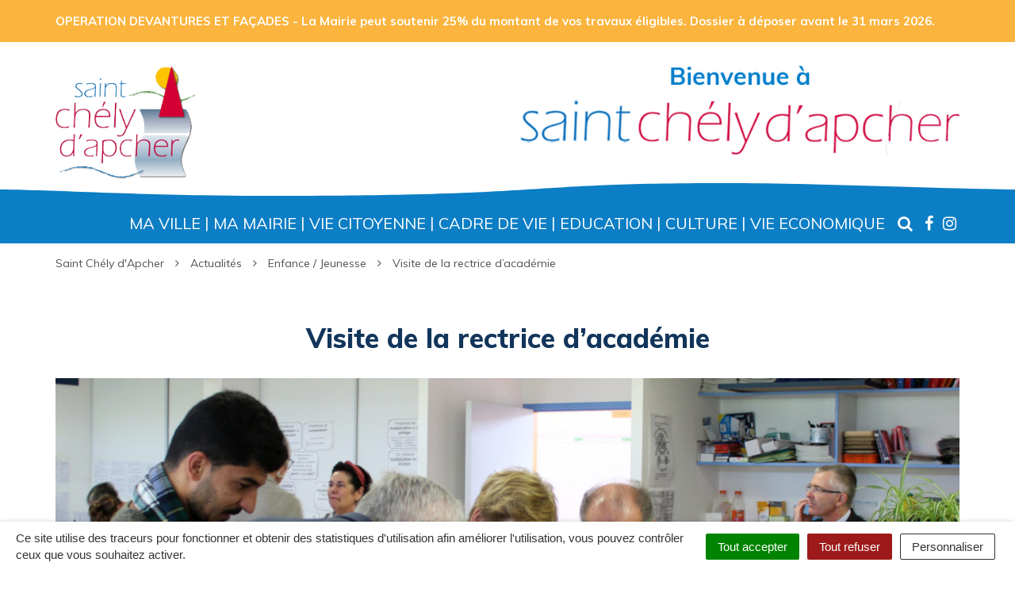

--- FILE ---
content_type: text/html; charset=UTF-8
request_url: https://www.stchelydapcher.fr/actualite/visite-de-la-rectrice-dacademie/
body_size: 15450
content:

<!DOCTYPE html>
<html lang="fr-FR">
<head>
	<meta charset="UTF-8">
	<meta http-equiv="X-UA-Compatible" content="IE=edge">
	<meta name="viewport" content="width=device-width, initial-scale=1">

	<link rel="profile" href="http://gmpg.org/xfn/11">
	<link rel="pingback" href="https://www.stchelydapcher.fr/xmlrpc.php">

	
	
	<meta name='robots' content='index, follow, max-image-preview:large, max-snippet:-1, max-video-preview:-1' />
	<style>img:is([sizes="auto" i], [sizes^="auto," i]) { contain-intrinsic-size: 3000px 1500px }</style>
	
	<!-- This site is optimized with the Yoast SEO plugin v26.8 - https://yoast.com/product/yoast-seo-wordpress/ -->
	<title>Visite de la rectrice d’académie - Saint Chély d&#039;Apcher</title>
	<link rel="canonical" href="https://www.telecentre-stchelydapcher.fr/actualite/visite-de-la-rectrice-dacademie/" />
	<meta property="og:locale" content="fr_FR" />
	<meta property="og:type" content="article" />
	<meta property="og:title" content="Visite de la rectrice d’académie - Saint Chély d&#039;Apcher" />
	<meta property="og:description" content="Béatrice Gille, rectrice d’académie, était à Saint Chély d’Apcher vendredi 6 septembre. Elle était accompagnée de Pascal Clément, Directeur académique des services de l&rsquo;Éducation nationale, Sophie Pantel, Présidente du Département de la Lozère, Pierre Lafont, Maire de Saint Chély d’Apcher et Béatrice Négrier, Conseillère Régionale de la Région Occitanie, et des responsables des établissements scolaires [&hellip;]" />
	<meta property="og:url" content="https://www.telecentre-stchelydapcher.fr/actualite/visite-de-la-rectrice-dacademie/" />
	<meta property="og:site_name" content="Saint Chély d&#039;Apcher" />
	<meta property="og:image" content="https://www.telecentre-stchelydapcher.fr/wp-content/uploads/2019/09/rectrice.jpg" />
	<meta property="og:image:width" content="2977" />
	<meta property="og:image:height" content="1592" />
	<meta property="og:image:type" content="image/jpeg" />
	<meta name="twitter:card" content="summary_large_image" />
	<meta name="twitter:label1" content="Durée de lecture estimée" />
	<meta name="twitter:data1" content="1 minute" />
	<script type="application/ld+json" class="yoast-schema-graph">{"@context":"https://schema.org","@graph":[{"@type":"WebPage","@id":"https://www.telecentre-stchelydapcher.fr/actualite/visite-de-la-rectrice-dacademie/","url":"https://www.telecentre-stchelydapcher.fr/actualite/visite-de-la-rectrice-dacademie/","name":"Visite de la rectrice d’académie - Saint Chély d&#039;Apcher","isPartOf":{"@id":"https://www.telecentre-stchelydapcher.fr/#website"},"primaryImageOfPage":{"@id":"https://www.telecentre-stchelydapcher.fr/actualite/visite-de-la-rectrice-dacademie/#primaryimage"},"image":{"@id":"https://www.telecentre-stchelydapcher.fr/actualite/visite-de-la-rectrice-dacademie/#primaryimage"},"thumbnailUrl":"https://www.stchelydapcher.fr/wp-content/uploads/2019/09/rectrice.jpg","datePublished":"2019-09-06T12:49:07+00:00","breadcrumb":{"@id":"https://www.telecentre-stchelydapcher.fr/actualite/visite-de-la-rectrice-dacademie/#breadcrumb"},"inLanguage":"fr-FR","potentialAction":[{"@type":"ReadAction","target":["https://www.telecentre-stchelydapcher.fr/actualite/visite-de-la-rectrice-dacademie/"]}]},{"@type":"ImageObject","inLanguage":"fr-FR","@id":"https://www.telecentre-stchelydapcher.fr/actualite/visite-de-la-rectrice-dacademie/#primaryimage","url":"https://www.stchelydapcher.fr/wp-content/uploads/2019/09/rectrice.jpg","contentUrl":"https://www.stchelydapcher.fr/wp-content/uploads/2019/09/rectrice.jpg","width":2977,"height":1592},{"@type":"BreadcrumbList","@id":"https://www.telecentre-stchelydapcher.fr/actualite/visite-de-la-rectrice-dacademie/#breadcrumb","itemListElement":[{"@type":"ListItem","position":1,"name":"Home","item":"https://www.stchelydapcher.fr/"},{"@type":"ListItem","position":2,"name":"Actualités","item":"https://www.stchelydapcher.fr/actualite/"},{"@type":"ListItem","position":3,"name":"Visite de la rectrice d’académie"}]},{"@type":"WebSite","@id":"https://www.telecentre-stchelydapcher.fr/#website","url":"https://www.telecentre-stchelydapcher.fr/","name":"Saint Chély d&#039;Apcher","description":"","potentialAction":[{"@type":"SearchAction","target":{"@type":"EntryPoint","urlTemplate":"https://www.telecentre-stchelydapcher.fr/?s={search_term_string}"},"query-input":{"@type":"PropertyValueSpecification","valueRequired":true,"valueName":"search_term_string"}}],"inLanguage":"fr-FR"}]}</script>
	<!-- / Yoast SEO plugin. -->


<link rel='dns-prefetch' href='//code.jquery.com' />
<link rel='dns-prefetch' href='//maxcdn.bootstrapcdn.com' />
<link rel='dns-prefetch' href='//fonts.googleapis.com' />
<link rel="alternate" type="application/rss+xml" title="Saint Chély d&#039;Apcher &raquo; Flux" href="https://www.stchelydapcher.fr/feed/" />
<script type="text/javascript">
/* <![CDATA[ */
window._wpemojiSettings = {"baseUrl":"https:\/\/s.w.org\/images\/core\/emoji\/16.0.1\/72x72\/","ext":".png","svgUrl":"https:\/\/s.w.org\/images\/core\/emoji\/16.0.1\/svg\/","svgExt":".svg","source":{"concatemoji":"https:\/\/www.stchelydapcher.fr\/wp-includes\/js\/wp-emoji-release.min.js?ver=1752823864"}};
/*! This file is auto-generated */
!function(s,n){var o,i,e;function c(e){try{var t={supportTests:e,timestamp:(new Date).valueOf()};sessionStorage.setItem(o,JSON.stringify(t))}catch(e){}}function p(e,t,n){e.clearRect(0,0,e.canvas.width,e.canvas.height),e.fillText(t,0,0);var t=new Uint32Array(e.getImageData(0,0,e.canvas.width,e.canvas.height).data),a=(e.clearRect(0,0,e.canvas.width,e.canvas.height),e.fillText(n,0,0),new Uint32Array(e.getImageData(0,0,e.canvas.width,e.canvas.height).data));return t.every(function(e,t){return e===a[t]})}function u(e,t){e.clearRect(0,0,e.canvas.width,e.canvas.height),e.fillText(t,0,0);for(var n=e.getImageData(16,16,1,1),a=0;a<n.data.length;a++)if(0!==n.data[a])return!1;return!0}function f(e,t,n,a){switch(t){case"flag":return n(e,"\ud83c\udff3\ufe0f\u200d\u26a7\ufe0f","\ud83c\udff3\ufe0f\u200b\u26a7\ufe0f")?!1:!n(e,"\ud83c\udde8\ud83c\uddf6","\ud83c\udde8\u200b\ud83c\uddf6")&&!n(e,"\ud83c\udff4\udb40\udc67\udb40\udc62\udb40\udc65\udb40\udc6e\udb40\udc67\udb40\udc7f","\ud83c\udff4\u200b\udb40\udc67\u200b\udb40\udc62\u200b\udb40\udc65\u200b\udb40\udc6e\u200b\udb40\udc67\u200b\udb40\udc7f");case"emoji":return!a(e,"\ud83e\udedf")}return!1}function g(e,t,n,a){var r="undefined"!=typeof WorkerGlobalScope&&self instanceof WorkerGlobalScope?new OffscreenCanvas(300,150):s.createElement("canvas"),o=r.getContext("2d",{willReadFrequently:!0}),i=(o.textBaseline="top",o.font="600 32px Arial",{});return e.forEach(function(e){i[e]=t(o,e,n,a)}),i}function t(e){var t=s.createElement("script");t.src=e,t.defer=!0,s.head.appendChild(t)}"undefined"!=typeof Promise&&(o="wpEmojiSettingsSupports",i=["flag","emoji"],n.supports={everything:!0,everythingExceptFlag:!0},e=new Promise(function(e){s.addEventListener("DOMContentLoaded",e,{once:!0})}),new Promise(function(t){var n=function(){try{var e=JSON.parse(sessionStorage.getItem(o));if("object"==typeof e&&"number"==typeof e.timestamp&&(new Date).valueOf()<e.timestamp+604800&&"object"==typeof e.supportTests)return e.supportTests}catch(e){}return null}();if(!n){if("undefined"!=typeof Worker&&"undefined"!=typeof OffscreenCanvas&&"undefined"!=typeof URL&&URL.createObjectURL&&"undefined"!=typeof Blob)try{var e="postMessage("+g.toString()+"("+[JSON.stringify(i),f.toString(),p.toString(),u.toString()].join(",")+"));",a=new Blob([e],{type:"text/javascript"}),r=new Worker(URL.createObjectURL(a),{name:"wpTestEmojiSupports"});return void(r.onmessage=function(e){c(n=e.data),r.terminate(),t(n)})}catch(e){}c(n=g(i,f,p,u))}t(n)}).then(function(e){for(var t in e)n.supports[t]=e[t],n.supports.everything=n.supports.everything&&n.supports[t],"flag"!==t&&(n.supports.everythingExceptFlag=n.supports.everythingExceptFlag&&n.supports[t]);n.supports.everythingExceptFlag=n.supports.everythingExceptFlag&&!n.supports.flag,n.DOMReady=!1,n.readyCallback=function(){n.DOMReady=!0}}).then(function(){return e}).then(function(){var e;n.supports.everything||(n.readyCallback(),(e=n.source||{}).concatemoji?t(e.concatemoji):e.wpemoji&&e.twemoji&&(t(e.twemoji),t(e.wpemoji)))}))}((window,document),window._wpemojiSettings);
/* ]]> */
</script>
<link rel='stylesheet' id='bs_bootstrap-css' href='https://www.stchelydapcher.fr/wp-content/plugins/bootstrap-shortcodes/css/bootstrap.css?ver=1524761347'  media='all' />
<link rel='stylesheet' id='bs_shortcodes-css' href='https://www.stchelydapcher.fr/wp-content/plugins/bootstrap-shortcodes/css/shortcodes.css?ver=1524761347'  media='all' />
<style id='wp-emoji-styles-inline-css' type='text/css'>

	img.wp-smiley, img.emoji {
		display: inline !important;
		border: none !important;
		box-shadow: none !important;
		height: 1em !important;
		width: 1em !important;
		margin: 0 0.07em !important;
		vertical-align: -0.1em !important;
		background: none !important;
		padding: 0 !important;
	}
</style>
<link rel='stylesheet' id='wp-block-library-css' href='https://www.stchelydapcher.fr/wp-includes/css/dist/block-library/style.min.css?ver=1752823864'  media='all' />
<style id='classic-theme-styles-inline-css' type='text/css'>
/*! This file is auto-generated */
.wp-block-button__link{color:#fff;background-color:#32373c;border-radius:9999px;box-shadow:none;text-decoration:none;padding:calc(.667em + 2px) calc(1.333em + 2px);font-size:1.125em}.wp-block-file__button{background:#32373c;color:#fff;text-decoration:none}
</style>
<style id='global-styles-inline-css' type='text/css'>
:root{--wp--preset--aspect-ratio--square: 1;--wp--preset--aspect-ratio--4-3: 4/3;--wp--preset--aspect-ratio--3-4: 3/4;--wp--preset--aspect-ratio--3-2: 3/2;--wp--preset--aspect-ratio--2-3: 2/3;--wp--preset--aspect-ratio--16-9: 16/9;--wp--preset--aspect-ratio--9-16: 9/16;--wp--preset--color--black: #000000;--wp--preset--color--cyan-bluish-gray: #abb8c3;--wp--preset--color--white: #ffffff;--wp--preset--color--pale-pink: #f78da7;--wp--preset--color--vivid-red: #cf2e2e;--wp--preset--color--luminous-vivid-orange: #ff6900;--wp--preset--color--luminous-vivid-amber: #fcb900;--wp--preset--color--light-green-cyan: #7bdcb5;--wp--preset--color--vivid-green-cyan: #00d084;--wp--preset--color--pale-cyan-blue: #8ed1fc;--wp--preset--color--vivid-cyan-blue: #0693e3;--wp--preset--color--vivid-purple: #9b51e0;--wp--preset--gradient--vivid-cyan-blue-to-vivid-purple: linear-gradient(135deg,rgba(6,147,227,1) 0%,rgb(155,81,224) 100%);--wp--preset--gradient--light-green-cyan-to-vivid-green-cyan: linear-gradient(135deg,rgb(122,220,180) 0%,rgb(0,208,130) 100%);--wp--preset--gradient--luminous-vivid-amber-to-luminous-vivid-orange: linear-gradient(135deg,rgba(252,185,0,1) 0%,rgba(255,105,0,1) 100%);--wp--preset--gradient--luminous-vivid-orange-to-vivid-red: linear-gradient(135deg,rgba(255,105,0,1) 0%,rgb(207,46,46) 100%);--wp--preset--gradient--very-light-gray-to-cyan-bluish-gray: linear-gradient(135deg,rgb(238,238,238) 0%,rgb(169,184,195) 100%);--wp--preset--gradient--cool-to-warm-spectrum: linear-gradient(135deg,rgb(74,234,220) 0%,rgb(151,120,209) 20%,rgb(207,42,186) 40%,rgb(238,44,130) 60%,rgb(251,105,98) 80%,rgb(254,248,76) 100%);--wp--preset--gradient--blush-light-purple: linear-gradient(135deg,rgb(255,206,236) 0%,rgb(152,150,240) 100%);--wp--preset--gradient--blush-bordeaux: linear-gradient(135deg,rgb(254,205,165) 0%,rgb(254,45,45) 50%,rgb(107,0,62) 100%);--wp--preset--gradient--luminous-dusk: linear-gradient(135deg,rgb(255,203,112) 0%,rgb(199,81,192) 50%,rgb(65,88,208) 100%);--wp--preset--gradient--pale-ocean: linear-gradient(135deg,rgb(255,245,203) 0%,rgb(182,227,212) 50%,rgb(51,167,181) 100%);--wp--preset--gradient--electric-grass: linear-gradient(135deg,rgb(202,248,128) 0%,rgb(113,206,126) 100%);--wp--preset--gradient--midnight: linear-gradient(135deg,rgb(2,3,129) 0%,rgb(40,116,252) 100%);--wp--preset--font-size--small: 13px;--wp--preset--font-size--medium: 20px;--wp--preset--font-size--large: 36px;--wp--preset--font-size--x-large: 42px;--wp--preset--spacing--20: 0.44rem;--wp--preset--spacing--30: 0.67rem;--wp--preset--spacing--40: 1rem;--wp--preset--spacing--50: 1.5rem;--wp--preset--spacing--60: 2.25rem;--wp--preset--spacing--70: 3.38rem;--wp--preset--spacing--80: 5.06rem;--wp--preset--shadow--natural: 6px 6px 9px rgba(0, 0, 0, 0.2);--wp--preset--shadow--deep: 12px 12px 50px rgba(0, 0, 0, 0.4);--wp--preset--shadow--sharp: 6px 6px 0px rgba(0, 0, 0, 0.2);--wp--preset--shadow--outlined: 6px 6px 0px -3px rgba(255, 255, 255, 1), 6px 6px rgba(0, 0, 0, 1);--wp--preset--shadow--crisp: 6px 6px 0px rgba(0, 0, 0, 1);}:where(.is-layout-flex){gap: 0.5em;}:where(.is-layout-grid){gap: 0.5em;}body .is-layout-flex{display: flex;}.is-layout-flex{flex-wrap: wrap;align-items: center;}.is-layout-flex > :is(*, div){margin: 0;}body .is-layout-grid{display: grid;}.is-layout-grid > :is(*, div){margin: 0;}:where(.wp-block-columns.is-layout-flex){gap: 2em;}:where(.wp-block-columns.is-layout-grid){gap: 2em;}:where(.wp-block-post-template.is-layout-flex){gap: 1.25em;}:where(.wp-block-post-template.is-layout-grid){gap: 1.25em;}.has-black-color{color: var(--wp--preset--color--black) !important;}.has-cyan-bluish-gray-color{color: var(--wp--preset--color--cyan-bluish-gray) !important;}.has-white-color{color: var(--wp--preset--color--white) !important;}.has-pale-pink-color{color: var(--wp--preset--color--pale-pink) !important;}.has-vivid-red-color{color: var(--wp--preset--color--vivid-red) !important;}.has-luminous-vivid-orange-color{color: var(--wp--preset--color--luminous-vivid-orange) !important;}.has-luminous-vivid-amber-color{color: var(--wp--preset--color--luminous-vivid-amber) !important;}.has-light-green-cyan-color{color: var(--wp--preset--color--light-green-cyan) !important;}.has-vivid-green-cyan-color{color: var(--wp--preset--color--vivid-green-cyan) !important;}.has-pale-cyan-blue-color{color: var(--wp--preset--color--pale-cyan-blue) !important;}.has-vivid-cyan-blue-color{color: var(--wp--preset--color--vivid-cyan-blue) !important;}.has-vivid-purple-color{color: var(--wp--preset--color--vivid-purple) !important;}.has-black-background-color{background-color: var(--wp--preset--color--black) !important;}.has-cyan-bluish-gray-background-color{background-color: var(--wp--preset--color--cyan-bluish-gray) !important;}.has-white-background-color{background-color: var(--wp--preset--color--white) !important;}.has-pale-pink-background-color{background-color: var(--wp--preset--color--pale-pink) !important;}.has-vivid-red-background-color{background-color: var(--wp--preset--color--vivid-red) !important;}.has-luminous-vivid-orange-background-color{background-color: var(--wp--preset--color--luminous-vivid-orange) !important;}.has-luminous-vivid-amber-background-color{background-color: var(--wp--preset--color--luminous-vivid-amber) !important;}.has-light-green-cyan-background-color{background-color: var(--wp--preset--color--light-green-cyan) !important;}.has-vivid-green-cyan-background-color{background-color: var(--wp--preset--color--vivid-green-cyan) !important;}.has-pale-cyan-blue-background-color{background-color: var(--wp--preset--color--pale-cyan-blue) !important;}.has-vivid-cyan-blue-background-color{background-color: var(--wp--preset--color--vivid-cyan-blue) !important;}.has-vivid-purple-background-color{background-color: var(--wp--preset--color--vivid-purple) !important;}.has-black-border-color{border-color: var(--wp--preset--color--black) !important;}.has-cyan-bluish-gray-border-color{border-color: var(--wp--preset--color--cyan-bluish-gray) !important;}.has-white-border-color{border-color: var(--wp--preset--color--white) !important;}.has-pale-pink-border-color{border-color: var(--wp--preset--color--pale-pink) !important;}.has-vivid-red-border-color{border-color: var(--wp--preset--color--vivid-red) !important;}.has-luminous-vivid-orange-border-color{border-color: var(--wp--preset--color--luminous-vivid-orange) !important;}.has-luminous-vivid-amber-border-color{border-color: var(--wp--preset--color--luminous-vivid-amber) !important;}.has-light-green-cyan-border-color{border-color: var(--wp--preset--color--light-green-cyan) !important;}.has-vivid-green-cyan-border-color{border-color: var(--wp--preset--color--vivid-green-cyan) !important;}.has-pale-cyan-blue-border-color{border-color: var(--wp--preset--color--pale-cyan-blue) !important;}.has-vivid-cyan-blue-border-color{border-color: var(--wp--preset--color--vivid-cyan-blue) !important;}.has-vivid-purple-border-color{border-color: var(--wp--preset--color--vivid-purple) !important;}.has-vivid-cyan-blue-to-vivid-purple-gradient-background{background: var(--wp--preset--gradient--vivid-cyan-blue-to-vivid-purple) !important;}.has-light-green-cyan-to-vivid-green-cyan-gradient-background{background: var(--wp--preset--gradient--light-green-cyan-to-vivid-green-cyan) !important;}.has-luminous-vivid-amber-to-luminous-vivid-orange-gradient-background{background: var(--wp--preset--gradient--luminous-vivid-amber-to-luminous-vivid-orange) !important;}.has-luminous-vivid-orange-to-vivid-red-gradient-background{background: var(--wp--preset--gradient--luminous-vivid-orange-to-vivid-red) !important;}.has-very-light-gray-to-cyan-bluish-gray-gradient-background{background: var(--wp--preset--gradient--very-light-gray-to-cyan-bluish-gray) !important;}.has-cool-to-warm-spectrum-gradient-background{background: var(--wp--preset--gradient--cool-to-warm-spectrum) !important;}.has-blush-light-purple-gradient-background{background: var(--wp--preset--gradient--blush-light-purple) !important;}.has-blush-bordeaux-gradient-background{background: var(--wp--preset--gradient--blush-bordeaux) !important;}.has-luminous-dusk-gradient-background{background: var(--wp--preset--gradient--luminous-dusk) !important;}.has-pale-ocean-gradient-background{background: var(--wp--preset--gradient--pale-ocean) !important;}.has-electric-grass-gradient-background{background: var(--wp--preset--gradient--electric-grass) !important;}.has-midnight-gradient-background{background: var(--wp--preset--gradient--midnight) !important;}.has-small-font-size{font-size: var(--wp--preset--font-size--small) !important;}.has-medium-font-size{font-size: var(--wp--preset--font-size--medium) !important;}.has-large-font-size{font-size: var(--wp--preset--font-size--large) !important;}.has-x-large-font-size{font-size: var(--wp--preset--font-size--x-large) !important;}
:where(.wp-block-post-template.is-layout-flex){gap: 1.25em;}:where(.wp-block-post-template.is-layout-grid){gap: 1.25em;}
:where(.wp-block-columns.is-layout-flex){gap: 2em;}:where(.wp-block-columns.is-layout-grid){gap: 2em;}
:root :where(.wp-block-pullquote){font-size: 1.5em;line-height: 1.6;}
</style>
<link rel='stylesheet' id='nova-cookies-css' href='https://www.stchelydapcher.fr/wp-content/plugins/nova-cookies/public/css/nova-cookies.css?ver=1.5.9'  media='all' />
<link rel='stylesheet' id='novacity-photoswipe-lib-css' href='https://www.stchelydapcher.fr/wp-content/themes/novacity/libs/photo-swipe/lib/photoswipe.css?ver=4.1.1.1'  media='all' />
<link rel='stylesheet' id='novacity-photoswipe-default-skin-css' href='https://www.stchelydapcher.fr/wp-content/themes/novacity/libs/photo-swipe/lib/default-skin/default-skin.css?ver=4.1.1.1'  media='all' />
<link rel='stylesheet' id='searchwp-forms-css' href='https://www.stchelydapcher.fr/wp-content/plugins/searchwp/assets/css/frontend/search-forms.css?ver=4.3.17'  media='all' />
<link rel='stylesheet' id='font-awesome-css' href='//maxcdn.bootstrapcdn.com/font-awesome/4.7.0/css/font-awesome.min.css?ver=4.7.0'  media='all' />
<link rel='stylesheet' id='owl-carousel-css' href='https://www.stchelydapcher.fr/wp-content/themes/novacity/assets/libs/owl.carousel/dist/assets/owl.carousel.css?ver=2.16.20'  media='all' />
<link rel='stylesheet' id='citeo-utilities-css' href='https://www.stchelydapcher.fr/wp-content/themes/novacity/assets/css/citeo.utilities.css?ver=2.16.20'  media='all' />
<link rel='stylesheet' id='leaflet-css' href='https://www.stchelydapcher.fr/wp-content/plugins/novacity-osm-front/public/libs/leaflet/leaflet.css?ver=1.6.2'  media='screen' />
<link rel='stylesheet' id='leaflet-markercluster-css' href='https://www.stchelydapcher.fr/wp-content/plugins/novacity-osm-front/public/libs/Leaflet.markercluster/MarkerCluster.css?ver=1.6.2'  media='screen' />
<link rel='stylesheet' id='leaflet-markercluster-default-css' href='https://www.stchelydapcher.fr/wp-content/plugins/novacity-osm-front/public/libs/Leaflet.markercluster/MarkerCluster.Default.css?ver=1.6.2'  media='screen' />
<link rel='stylesheet' id='novacity-osm-front-css' href='https://www.stchelydapcher.fr/wp-content/plugins/novacity-osm-front/public/css/novacity-osm-front.css?ver=1.6.2'  media='screen' />
<link rel='stylesheet' id='starter-fonts-css' href='//fonts.googleapis.com/css?family=Muli:100,300,400,400i,600,600i,700,700i,800'  media='all' />
<link rel='stylesheet' id='starter-theme-css' href='https://www.stchelydapcher.fr/wp-content/themes/stchelydapcher/assets/css/theme.css?ver=1532524106'  media='all' />
<link rel='stylesheet' id='starter-style-css' href='https://www.stchelydapcher.fr/wp-content/themes/stchelydapcher/style.css?ver=1750405937'  media='all' />
<script  src="//code.jquery.com/jquery-1.12.4.min.js" id="jquery-js"></script>
<script  src="https://www.stchelydapcher.fr/wp-content/plugins/bootstrap-shortcodes/js/bootstrap.js?ver=1524761347" id="bs_bootstrap-js"></script>
<script  src="https://www.stchelydapcher.fr/wp-content/plugins/bootstrap-shortcodes/js/init.js?ver=1524761347" id="bs_init-js"></script>
<script  src="https://www.stchelydapcher.fr/wp-content/plugins/nova-cookies/public/libs/tarteaucitron.js/tarteaucitron.js?ver=1.5.9" id="tarteaucitron.js-js"></script>
<script  src="https://www.stchelydapcher.fr/wp-content/plugins/nova-cookies/public/libs/tarteaucitron.js/lang/tarteaucitron.fr.js?ver=1.5.9" id="tarteaucitron.fr.js-js"></script>
<script  src="https://www.stchelydapcher.fr/wp-content/plugins/nova-cookies/public/libs/tarteaucitron.js/tarteaucitron.services.js?ver=1.5.9" id="tarteaucitron.services.js-js"></script>
<script  src="https://www.stchelydapcher.fr/wp-content/themes/novacity/libs/photo-swipe/lib/photoswipe.min.js?ver=4.1.1.1" id="novacity-photoswipe-lib-js"></script>
<script  src="https://www.stchelydapcher.fr/wp-content/themes/novacity/libs/photo-swipe/lib/photoswipe-ui-default.min.js?ver=4.1.1.1" id="novacity-photoswipe-ui-default-js"></script>
<script  src="https://www.stchelydapcher.fr/wp-content/themes/novacity/libs/photo-swipe/js/photoswipe.js?ver=4.1.1.1" id="novacity-photoswipe-js"></script>
<link rel="https://api.w.org/" href="https://www.stchelydapcher.fr/wp-json/" /><link rel="alternate" title="JSON" type="application/json" href="https://www.stchelydapcher.fr/wp-json/wp/v2/actualite/5244" /><link rel="EditURI" type="application/rsd+xml" title="RSD" href="https://www.stchelydapcher.fr/xmlrpc.php?rsd" />
<link rel='shortlink' href='https://www.stchelydapcher.fr/?p=5244' />
<link rel="alternate" title="oEmbed (JSON)" type="application/json+oembed" href="https://www.stchelydapcher.fr/wp-json/oembed/1.0/embed?url=https%3A%2F%2Fwww.stchelydapcher.fr%2Factualite%2Fvisite-de-la-rectrice-dacademie%2F" />
<link rel="alternate" title="oEmbed (XML)" type="text/xml+oembed" href="https://www.stchelydapcher.fr/wp-json/oembed/1.0/embed?url=https%3A%2F%2Fwww.stchelydapcher.fr%2Factualite%2Fvisite-de-la-rectrice-dacademie%2F&#038;format=xml" />
<link rel="icon" href="https://www.stchelydapcher.fr/wp-content/uploads/2023/10/cropped-logo_carre-32x32.png" sizes="32x32" />
<link rel="icon" href="https://www.stchelydapcher.fr/wp-content/uploads/2023/10/cropped-logo_carre-192x192.png" sizes="192x192" />
<link rel="apple-touch-icon" href="https://www.stchelydapcher.fr/wp-content/uploads/2023/10/cropped-logo_carre-180x180.png" />
<meta name="msapplication-TileImage" content="https://www.stchelydapcher.fr/wp-content/uploads/2023/10/cropped-logo_carre-270x270.png" />
		<style type="text/css" id="wp-custom-css">
			.owl-body {
		background: transparent !important
}		</style>
		
	
	
	<link rel="stylesheet" type="text/css" media="print" href="https://www.stchelydapcher.fr/wp-content/themes/novacity/print.css" />

	</head><body class="wp-singular news-template-default single single-news postid-5244 wp-theme-novacity wp-child-theme-stchelydapcher">

		<div id="section-alert" class="section-alert">
		<div class="alert alert-warning" role="alert">
			<div class="container">
			OPERATION DEVANTURES ET FAÇADES - La Mairie peut soutenir 25% du montant de vos travaux éligibles. Dossier à déposer avant le 31 mars 2026.			</div>
		</div>
	</div>

	<div class="layout-container">

		<header id="layout-header" class="layout-header">

			
			<div class="container">
				<div class="row">
					<div class="col-xs-12 col-sm-6 col-md-6">
						<h1 class="logo">
													    	<a href="https://www.stchelydapcher.fr/">
																	<img class="img-responsive" src="https://www.stchelydapcher.fr/wp-content/uploads/2018/06/logo.png" width="210" height="170" alt="Saint Chély d&#039;Apcher">
															</a>
													</h1>
					</div>
                    <div class="col-xs-12 col-sm-6 col-md-6">
                        <div class="welcome">
                            <img src="https://www.stchelydapcher.fr/wp-content/themes/stchelydapcher/assets/img/welcome.png">
                        </div>
                    </div>
				</div>
			</div>
		</header><!-- /.layout-header -->

		
<nav id="layout-navigation" class="layout-navigation" data-affix="true">
    <div id="fm" data-toggle="fatmenu" class="fm" data-mobile-breakpoint="1200">
        <div class="navbar">
            <div class="container">

                <div class="navbar-header">
                    <button type="button" class="navbar-toggle" data-toggle="collapse" data-target=".navbar-ex1-collapse">
                        <span class="sr-only">Toggle navigation</span>
                        <span class="icon-bar"></span>
                        <span class="icon-bar"></span>
                        <span class="icon-bar"></span>
                    </button>
                    <a href="#layer-search-engine" class="btn search-toggle fm-search-trigger fm-trigger">
                        <i class="fa fa-search"></i>
                    </a>
                </div>
            
                <div class="collapse navbar-collapse navbar-ex1-collapse">
                                    <ul class="nav navbar-nav navbar-right">
                                                                                <li class="menu-item-3065" id="menu-item-3065">
                                                            <a href="#layer-3065" class="fm-trigger">Ma Ville</a>
                                                        </li>
                                                                                <li class="menu-item-3071" id="menu-item-3071">
                                                            <a href="#layer-3071" class="fm-trigger">Ma Mairie</a>
                                                        </li>
                                                                                <li class="menu-item-3083" id="menu-item-3083">
                                                            <a href="#layer-3083" class="fm-trigger">Vie Citoyenne</a>
                                                        </li>
                                                                                <li class="menu-item-3131" id="menu-item-3131">
                                                            <a href="#layer-3131" class="fm-trigger">Cadre de Vie</a>
                                                        </li>
                                                                                <li class="menu-item-3173" id="menu-item-3173">
                                                            <a href="#layer-3173" class="fm-trigger">Education</a>
                                                        </li>
                                                                                <li class="menu-item-3205" id="menu-item-3205">
                                                            <a href="#layer-3205" class="fm-trigger">Culture</a>
                                                        </li>
                                                                                <li class="menu-item-3232" id="menu-item-3232">
                                                            <a href="#layer-3232" class="fm-trigger">Vie Economique</a>
                                                        </li>
                                                <li class="fm-search menu-item-search" id="menu-item-search"><a href="#layer-search-engine" class="fm-search-trigger fm-trigger"><i class="fa fa-search"></i><span class="sr-only">Recherche</span></a></li>
                                                    <li class="icone-fb"><a href="https://www.facebook.com/stchelydapcher/" target="_blank"><i class="fa fa-facebook fa-fw"></i><span class="sr-only">Lien vers le compte Facebook</span></a></li>
                                                                                                    <li class="icone-ig"><a href="https://www.instagram.com/stchelydapcher" target="_blank"><i class="fa fa-instagram fa-fw"></i><span class="sr-only">Lien vers le compte Instagram</span></a></li>
                                                                                                                                                                                                                    </ul>
                </div>
            </div>
        </div>

        <div class="fm-breadcrumb">
            <div class="container">
                <ul></ul>
            </div>
        </div>

        <div class="fm-subnav">
            <div class="fm-wrapper">
                
                
                                <div class="fm-group">

                                                                                <div id="layer-3065" class="fm-layer layer-3065">
                                                <div class="container">
                            <div class="row">
                                                            <ul class="fm-textlines">

                                    
                                        
                                        <li class="col-xs-12 col-lg-4 menu-item-3066" id="menu-item-3066">
                                                                                            <a href="https://www.stchelydapcher.fr/ma-ville/histoire/" class="fm-textline"><span class="fm-textline-title">Histoire</span></a>

                                                                                    </li>

                                    
                                        
                                        <li class="col-xs-12 col-lg-4 menu-item-3067" id="menu-item-3067">
                                                                                            <a href="https://www.stchelydapcher.fr/ma-ville/patrimoine-nature/" class="fm-textline"><span class="fm-textline-title">Patrimoine &#038; Nature</span></a>

                                                                                    </li>

                                    
                                        
                                        <li class="col-xs-12 col-lg-4 menu-item-3068" id="menu-item-3068">
                                                                                            <a href="https://www.stchelydapcher.fr/ma-ville/jumelage/" class="fm-textline"><span class="fm-textline-title">Jumelage</span></a>

                                                                                    </li>

                                    
                                        
                                        <li class="col-xs-12 col-lg-4 menu-item-3069" id="menu-item-3069">
                                                                                            <a href="https://www.stchelydapcher.fr/ma-ville/march%c2%8ees-foires/" class="fm-textline"><span class="fm-textline-title">Marchés/Foires</span></a>

                                                                                    </li>

                                    
                                        
                                        <li class="col-xs-12 col-lg-4 menu-item-3070" id="menu-item-3070">
                                                                                            <a href="https://www.stchelydapcher.fr/ma-ville/salles-b%c2%89atiments-communaux/" class="fm-textline"><span class="fm-textline-title">Salles &#038; bâtiments communaux</span></a>

                                                                                    </li>

                                                                    </ul>
                            </div>
                        </div>
                    </div>
                                                                                                                                                                                                                            

                </div>
                                
                
                                <div class="fm-group">

                                                                                <div id="layer-3071" class="fm-layer layer-3071">
                                                <div class="container">
                            <div class="row">
                                                            <ul class="fm-textlines">

                                    
                                        
                                        <li class="col-xs-12 col-lg-4 menu-item-3072" id="menu-item-3072">
                                                                                            <a href="#layer-3072" class="fm-trigger fm-textline">
                                                    <span class="fm-textline-title">Le Conseil Municipal</span>
                                                    <!-- <i class="fa fa-angle-right"></i> -->
                                                </a>
                                                                                    </li>

                                    
                                        
                                        <li class="col-xs-12 col-lg-4 menu-item-3076" id="menu-item-3076">
                                                                                            <a href="https://www.stchelydapcher.fr/ma-mairie/les-services-municipaux/" class="fm-textline"><span class="fm-textline-title">Les services municipaux</span></a>

                                                                                    </li>

                                    
                                        
                                        <li class="col-xs-12 col-lg-4 menu-item-3077" id="menu-item-3077">
                                                                                            <a href="#layer-3077" class="fm-trigger fm-textline">
                                                    <span class="fm-textline-title">Finances</span>
                                                    <!-- <i class="fa fa-angle-right"></i> -->
                                                </a>
                                                                                    </li>

                                    
                                        
                                        <li class="col-xs-12 col-lg-4 menu-item-3080" id="menu-item-3080">
                                                                                            <a href="https://www.stchelydapcher.fr/ma-mairie/march%c2%8ees-publics/" class="fm-textline"><span class="fm-textline-title">Marchés publics</span></a>

                                                                                    </li>

                                    
                                        
                                        <li class="col-xs-12 col-lg-4 menu-item-3082" id="menu-item-3082">
                                                                                            <a href="https://www.stchelydapcher.fr/ma-mairie/ccas/" class="fm-textline"><span class="fm-textline-title">CCAS</span></a>

                                                                                    </li>

                                    
                                        
                                        <li class="col-xs-12 col-lg-4 menu-item-7856" id="menu-item-7856">
                                                                                            <a href="https://www.stchelydapcher.fr/offres-demplois-2/" class="fm-textline"><span class="fm-textline-title">Offres d’emploi</span></a>

                                                                                    </li>

                                    
                                        
                                        <li class="col-xs-12 col-lg-4 menu-item-10782" id="menu-item-10782">
                                                                                            <a href="https://www.stchelydapcher.fr/ma-mairie/rsu/" class="fm-textline"><span class="fm-textline-title">Personnel Municipal</span></a>

                                                                                    </li>

                                                                    </ul>
                            </div>
                        </div>
                    </div>
                                                                                <div id="layer-3072" class="fm-layer layer-3072">
                                                <div class="container">
                            <div class="row">
                                                            <ul class="fm-textlines">

                                    
                                        
                                        <li class="col-xs-12 col-lg-4 menu-item-3073" id="menu-item-3073">
                                                                                            <a href="https://www.stchelydapcher.fr/ma-mairie/le-conseil-municipal/vos-%c2%8eelus/" class="fm-textline"><span class="fm-textline-title">Vos élus</span></a>

                                                                                    </li>

                                    
                                        
                                        <li class="col-xs-12 col-lg-4 menu-item-3074" id="menu-item-3074">
                                                                                            <a href="https://www.stchelydapcher.fr/ma-mairie/le-conseil-municipal/le-fonctionnement/" class="fm-textline"><span class="fm-textline-title">Le fonctionnement</span></a>

                                                                                    </li>

                                    
                                        
                                        <li class="col-xs-12 col-lg-4 menu-item-3075" id="menu-item-3075">
                                                                                            <a href="https://www.stchelydapcher.fr/ma-mairie/le-conseil-municipal/s%c2%8eeances/" class="fm-textline"><span class="fm-textline-title">Séances</span></a>

                                                                                    </li>

                                                                    </ul>
                            </div>
                        </div>
                    </div>
                                                                                                                                                                                                                                                <div id="layer-3077" class="fm-layer layer-3077">
                                                <div class="container">
                            <div class="row">
                                                            <ul class="fm-textlines">

                                    
                                        
                                        <li class="col-xs-12 col-lg-4 menu-item-3078" id="menu-item-3078">
                                                                                            <a href="https://www.stchelydapcher.fr/ma-mairie/finances/budget-communal/" class="fm-textline"><span class="fm-textline-title">Budget communal</span></a>

                                                                                    </li>

                                    
                                        
                                        <li class="col-xs-12 col-lg-4 menu-item-3079" id="menu-item-3079">
                                                                                            <a href="https://www.stchelydapcher.fr/ma-mairie/finances/fiscalit%c2%8ee-locale/" class="fm-textline"><span class="fm-textline-title">Fiscalité locale</span></a>

                                                                                    </li>

                                                                    </ul>
                            </div>
                        </div>
                    </div>
                                                                                                                                                                                                                                                                    

                </div>
                                
                
                                <div class="fm-group">

                                                                                <div id="layer-3083" class="fm-layer layer-3083">
                                                <div class="container">
                            <div class="row">
                                                            <ul class="fm-textlines">

                                    
                                        
                                        <li class="col-xs-12 col-lg-4 menu-item-3089" id="menu-item-3089">
                                                                                            <a href="https://www.stchelydapcher.fr/vie-citoyenne/carte-nationales-didentit%c2%8ee/" class="fm-textline"><span class="fm-textline-title">Cartes Nationales d’Identité et Passeports</span></a>

                                                                                    </li>

                                    
                                        
                                        <li class="col-xs-12 col-lg-4 menu-item-3087" id="menu-item-3087">
                                                                                            <a href="#layer-3087" class="fm-trigger fm-textline">
                                                    <span class="fm-textline-title">Etat civil</span>
                                                    <!-- <i class="fa fa-angle-right"></i> -->
                                                </a>
                                                                                    </li>

                                    
                                        
                                        <li class="col-xs-12 col-lg-4 menu-item-3085" id="menu-item-3085">
                                                                                            <a href="https://www.stchelydapcher.fr/vie-citoyenne/d%c2%8eemarche-en-ligne/" class="fm-textline"><span class="fm-textline-title">Vos démarches en ligne en 1 clic</span></a>

                                                                                    </li>

                                    
                                        
                                        <li class="col-xs-12 col-lg-4 menu-item-3099" id="menu-item-3099">
                                                                                            <a href="https://www.stchelydapcher.fr/vie-citoyenne/elections-mode-demploi/" class="fm-textline"><span class="fm-textline-title">Elections, mode d’emploi</span></a>

                                                                                    </li>

                                    
                                        
                                        <li class="col-xs-12 col-lg-4 menu-item-3101" id="menu-item-3101">
                                                                                            <a href="#layer-3101" class="fm-trigger fm-textline">
                                                    <span class="fm-textline-title">Vie associative</span>
                                                    <!-- <i class="fa fa-angle-right"></i> -->
                                                </a>
                                                                                    </li>

                                    
                                        
                                        <li class="col-xs-12 col-lg-4 menu-item-3109" id="menu-item-3109">
                                                                                            <a href="#layer-3109" class="fm-trigger fm-textline">
                                                    <span class="fm-textline-title">Développement durable</span>
                                                    <!-- <i class="fa fa-angle-right"></i> -->
                                                </a>
                                                                                    </li>

                                    
                                        
                                        <li class="col-xs-12 col-lg-4 menu-item-3117" id="menu-item-3117">
                                                                                            <a href="#layer-3117" class="fm-trigger fm-textline">
                                                    <span class="fm-textline-title">Voisinage</span>
                                                    <!-- <i class="fa fa-angle-right"></i> -->
                                                </a>
                                                                                    </li>

                                    
                                        
                                        <li class="col-xs-12 col-lg-4 menu-item-3123" id="menu-item-3123">
                                                                                            <a href="#layer-3123" class="fm-trigger fm-textline">
                                                    <span class="fm-textline-title">Maison France Services</span>
                                                    <!-- <i class="fa fa-angle-right"></i> -->
                                                </a>
                                                                                    </li>

                                    
                                        
                                        <li class="col-xs-12 col-lg-4 menu-item-3129" id="menu-item-3129">
                                                                                            <a href="https://www.stchelydapcher.fr/vie-citoyenne/maison-france-services/permanences-partenaires/" class="fm-textline"><span class="fm-textline-title">Permanences partenaires</span></a>

                                                                                    </li>

                                                                    </ul>
                            </div>
                        </div>
                    </div>
                                                                                                                        <div id="layer-3087" class="fm-layer layer-3087">
                                                <div class="container">
                            <div class="row">
                                                            <ul class="fm-textlines">

                                    
                                        
                                        <li class="col-xs-12 col-lg-4 menu-item-3093" id="menu-item-3093">
                                                                                            <a href="https://www.stchelydapcher.fr/vie-citoyenne/etat-civil/mariage/" class="fm-textline"><span class="fm-textline-title">Mariage</span></a>

                                                                                    </li>

                                    
                                        
                                        <li class="col-xs-12 col-lg-4 menu-item-3095" id="menu-item-3095">
                                                                                            <a href="https://www.stchelydapcher.fr/vie-citoyenne/etat-civil/pacs/" class="fm-textline"><span class="fm-textline-title">PACS</span></a>

                                                                                    </li>

                                    
                                        
                                        <li class="col-xs-12 col-lg-4 menu-item-3097" id="menu-item-3097">
                                                                                            <a href="https://www.stchelydapcher.fr/vie-citoyenne/etat-civil/extraits-dactes/" class="fm-textline"><span class="fm-textline-title">Extraits d’actes</span></a>

                                                                                    </li>

                                                                    </ul>
                            </div>
                        </div>
                    </div>
                                                                                                                                                                                                                                                                                        <div id="layer-3101" class="fm-layer layer-3101">
                                                <div class="container">
                            <div class="row">
                                                            <ul class="fm-textlines">

                                    
                                        
                                        <li class="col-xs-12 col-lg-4 menu-item-4012" id="menu-item-4012">
                                                                                            <a href="https://www.stchelydapcher.fr/vie-citoyenne/vie-associative/guide-associations/" class="fm-textline"><span class="fm-textline-title">Guide associations</span></a>

                                                                                    </li>

                                    
                                        
                                        <li class="col-xs-12 col-lg-4 menu-item-3107" id="menu-item-3107">
                                                                                            <a href="https://www.stchelydapcher.fr/vie-citoyenne/vie-associative/r%c2%8eeserver-une-salle/" class="fm-textline"><span class="fm-textline-title">Réserver une salle ou du matériel</span></a>

                                                                                    </li>

                                                                    </ul>
                            </div>
                        </div>
                    </div>
                                                                                                                                                                <div id="layer-3109" class="fm-layer layer-3109">
                                                <div class="container">
                            <div class="row">
                                                            <ul class="fm-textlines">

                                    
                                        
                                        <li class="col-xs-12 col-lg-4 menu-item-3111" id="menu-item-3111">
                                                                                            <a href="https://www.stchelydapcher.fr/vie-citoyenne/d%c2%8eeveloppement-durable/fleurissement/" class="fm-textline"><span class="fm-textline-title">Fleurissement</span></a>

                                                                                    </li>

                                    
                                        
                                        <li class="col-xs-12 col-lg-4 menu-item-3113" id="menu-item-3113">
                                                                                            <a href="https://www.stchelydapcher.fr/vie-citoyenne/d%c2%8eeveloppement-durable/z%c2%8eero-phyto/" class="fm-textline"><span class="fm-textline-title">Zéro Phyto</span></a>

                                                                                    </li>

                                    
                                        
                                        <li class="col-xs-12 col-lg-4 menu-item-3115" id="menu-item-3115">
                                                                                            <a href="https://www.stchelydapcher.fr/vie-citoyenne/d%c2%8eeveloppement-durable/biodiversit%c2%8ee-en-coeur-de-ville/" class="fm-textline"><span class="fm-textline-title">Biodiversité en coeur de ville</span></a>

                                                                                    </li>

                                                                    </ul>
                            </div>
                        </div>
                    </div>
                                                                                                                                                                                                        <div id="layer-3117" class="fm-layer layer-3117">
                                                <div class="container">
                            <div class="row">
                                                            <ul class="fm-textlines">

                                    
                                        
                                        <li class="col-xs-12 col-lg-4 menu-item-3119" id="menu-item-3119">
                                                                                            <a href="https://www.stchelydapcher.fr/vie-citoyenne/voisinage/collecte-des-ordures/" class="fm-textline"><span class="fm-textline-title">Collecte des ordures</span></a>

                                                                                    </li>

                                    
                                        
                                        <li class="col-xs-12 col-lg-4 menu-item-3121" id="menu-item-3121">
                                                                                            <a href="https://www.stchelydapcher.fr/vie-citoyenne/voisinage/dispositif-voisins-vigilants/" class="fm-textline"><span class="fm-textline-title">Dispositif « Voisins vigilants »</span></a>

                                                                                    </li>

                                                                    </ul>
                            </div>
                        </div>
                    </div>
                                                                                                                                                                <div id="layer-3123" class="fm-layer layer-3123">
                                                <div class="container">
                            <div class="row">
                                                            <ul class="fm-textlines">

                                    
                                        
                                        <li class="col-xs-12 col-lg-4 menu-item-3125" id="menu-item-3125">
                                                                                            <a href="https://www.stchelydapcher.fr/vie-citoyenne/maison-france-services/a-votre-service/" class="fm-textline"><span class="fm-textline-title">A votre service</span></a>

                                                                                    </li>

                                                                    </ul>
                            </div>
                        </div>
                    </div>
                                                                                                    

                </div>
                                
                
                                <div class="fm-group">

                                                                                <div id="layer-3131" class="fm-layer layer-3131">
                                                <div class="container">
                            <div class="row">
                                                            <ul class="fm-textlines">

                                    
                                        
                                        <li class="col-xs-12 col-lg-4 menu-item-3133" id="menu-item-3133">
                                                                                            <a href="#layer-3133" class="fm-trigger fm-textline">
                                                    <span class="fm-textline-title">Urbanisme/Habitat/Logement</span>
                                                    <!-- <i class="fa fa-angle-right"></i> -->
                                                </a>
                                                                                    </li>

                                    
                                        
                                        <li class="col-xs-12 col-lg-4 menu-item-3143" id="menu-item-3143">
                                                                                            <a href="#layer-3143" class="fm-trigger fm-textline">
                                                    <span class="fm-textline-title">Sécurité &#038; Tranquillité</span>
                                                    <!-- <i class="fa fa-angle-right"></i> -->
                                                </a>
                                                                                    </li>

                                    
                                        
                                        <li class="col-xs-12 col-lg-4 menu-item-13016" id="menu-item-13016">
                                                                                            <a href="https://www.stchelydapcher.fr/professionnels-de-sante/" class="fm-textline"><span class="fm-textline-title">Santé</span></a>

                                                                                    </li>

                                    
                                        
                                        <li class="col-xs-12 col-lg-4 menu-item-3149" id="menu-item-3149">
                                                                                            <a href="#layer-3149" class="fm-trigger fm-textline">
                                                    <span class="fm-textline-title">Voirie</span>
                                                    <!-- <i class="fa fa-angle-right"></i> -->
                                                </a>
                                                                                    </li>

                                    
                                        
                                        <li class="col-xs-12 col-lg-4 menu-item-3159" id="menu-item-3159">
                                                                                            <a href="https://www.stchelydapcher.fr/cadre-de-vie/eau-et-assainissement/" class="fm-textline"><span class="fm-textline-title">Eau et assainissement</span></a>

                                                                                    </li>

                                    
                                        
                                        <li class="col-xs-12 col-lg-4 menu-item-3163" id="menu-item-3163">
                                                                                            <a href="#layer-3163" class="fm-trigger fm-textline">
                                                    <span class="fm-textline-title">L’animal en ville</span>
                                                    <!-- <i class="fa fa-angle-right"></i> -->
                                                </a>
                                                                                    </li>

                                    
                                        
                                        <li class="col-xs-12 col-lg-4 menu-item-3171" id="menu-item-3171">
                                                                                            <a href="https://www.stchelydapcher.fr/cadre-de-vie/d%c2%8eeplacements-transports/" class="fm-textline"><span class="fm-textline-title">Déplacements/transports</span></a>

                                                                                    </li>

                                                                    </ul>
                            </div>
                        </div>
                    </div>
                                                                                <div id="layer-3133" class="fm-layer layer-3133">
                                                <div class="container">
                            <div class="row">
                                                            <ul class="fm-textlines">

                                    
                                        
                                        <li class="col-xs-12 col-lg-4 menu-item-3135" id="menu-item-3135">
                                                                                            <a href="https://www.stchelydapcher.fr/cadre-de-vie/urbanisme-habitat-logement/autorisations-durbanisme/" class="fm-textline"><span class="fm-textline-title">Autorisations d’urbanisme</span></a>

                                                                                    </li>

                                    
                                        
                                        <li class="col-xs-12 col-lg-4 menu-item-3137" id="menu-item-3137">
                                                                                            <a href="https://www.stchelydapcher.fr/cadre-de-vie/urbanisme-habitat-logement/info-habitat/" class="fm-textline"><span class="fm-textline-title">Info habitat</span></a>

                                                                                    </li>

                                    
                                        
                                        <li class="col-xs-12 col-lg-4 menu-item-3139" id="menu-item-3139">
                                                                                            <a href="https://www.stchelydapcher.fr/cadre-de-vie/urbanisme-habitat-logement/plu/" class="fm-textline"><span class="fm-textline-title">PLU</span></a>

                                                                                    </li>

                                    
                                        
                                        <li class="col-xs-12 col-lg-4 menu-item-3141" id="menu-item-3141">
                                                                                            <a href="#layer-3141" class="fm-trigger fm-textline">
                                                    <span class="fm-textline-title">Aides à la rénovation</span>
                                                    <!-- <i class="fa fa-angle-right"></i> -->
                                                </a>
                                                                                    </li>

                                    
                                        
                                        <li class="col-xs-12 col-lg-4 menu-item-3702" id="menu-item-3702">
                                                                                            <a href="https://www.stchelydapcher.fr/cadre-de-vie/urbanisme-habitat-logement/les-locations/" class="fm-textline"><span class="fm-textline-title">Offres de locations</span></a>

                                                                                    </li>

                                                                    </ul>
                            </div>
                        </div>
                    </div>
                                                                                                                                                                                                        <div id="layer-3141" class="fm-layer layer-3141">
                                                <div class="container">
                            <div class="row">
                                                            <ul class="fm-textlines">

                                    
                                        
                                        <li class="col-xs-12 col-lg-4 menu-item-11679" id="menu-item-11679">
                                                                                            <a href="https://www.stchelydapcher.fr/cadre-de-vie/urbanisme-habitat-logement/aides-%c2%88a-la-r%c2%8eenovation/operation-programmee-damelioration-de-lhabitat-opah/" class="fm-textline"><span class="fm-textline-title">Aides à l’amélioration de l’habitat</span></a>

                                                                                    </li>

                                    
                                        
                                        <li class="col-xs-12 col-lg-4 menu-item-11680" id="menu-item-11680">
                                                                                            <a href="https://www.stchelydapcher.fr/cadre-de-vie/urbanisme-habitat-logement/aides-%c2%88a-la-r%c2%8eenovation/programme-facades-et-devantures-commerciales/" class="fm-textline"><span class="fm-textline-title">Aide façades et devantures commerciales</span></a>

                                                                                    </li>

                                                                    </ul>
                            </div>
                        </div>
                    </div>
                                                                                                                                                                                                        <div id="layer-3143" class="fm-layer layer-3143">
                                                <div class="container">
                            <div class="row">
                                                            <ul class="fm-textlines">

                                    
                                        
                                        <li class="col-xs-12 col-lg-4 menu-item-3145" id="menu-item-3145">
                                                                                            <a href="https://www.stchelydapcher.fr/cadre-de-vie/s%c2%8eecurit%c2%8ee-tranquillit%c2%8ee/police-municipale/" class="fm-textline"><span class="fm-textline-title">Police municipale</span></a>

                                                                                    </li>

                                    
                                        
                                        <li class="col-xs-12 col-lg-4 menu-item-3147" id="menu-item-3147">
                                                                                            <a href="https://www.stchelydapcher.fr/cadre-de-vie/s%c2%8eecurit%c2%8ee-tranquillit%c2%8ee/vid%c2%8eeoprotection/" class="fm-textline"><span class="fm-textline-title">Vidéoprotection</span></a>

                                                                                    </li>

                                                                    </ul>
                            </div>
                        </div>
                    </div>
                                                                                                                                                                                                        <div id="layer-3149" class="fm-layer layer-3149">
                                                <div class="container">
                            <div class="row">
                                                            <ul class="fm-textlines">

                                    
                                        
                                        <li class="col-xs-12 col-lg-4 menu-item-3151" id="menu-item-3151">
                                                                                            <a href="https://www.stchelydapcher.fr/cadre-de-vie/voirie/stationnement/" class="fm-textline"><span class="fm-textline-title">Stationnement</span></a>

                                                                                    </li>

                                    
                                        
                                        <li class="col-xs-12 col-lg-4 menu-item-3153" id="menu-item-3153">
                                                                                            <a href="https://www.stchelydapcher.fr/cadre-de-vie/voirie/permission-de-voirie/" class="fm-textline"><span class="fm-textline-title">Demande d’arrêté municipal</span></a>

                                                                                    </li>

                                    
                                        
                                        <li class="col-xs-12 col-lg-4 menu-item-3155" id="menu-item-3155">
                                                                                            <a href="https://www.stchelydapcher.fr/cadre-de-vie/voirie/zone-30-en-centre-ville/" class="fm-textline"><span class="fm-textline-title">Zone 30 en centre ville</span></a>

                                                                                    </li>

                                    
                                        
                                        <li class="col-xs-12 col-lg-4 menu-item-3157" id="menu-item-3157">
                                                                                            <a href="https://www.stchelydapcher.fr/cadre-de-vie/voirie/d%c2%8eeneigement/" class="fm-textline"><span class="fm-textline-title">Déneigement</span></a>

                                                                                    </li>

                                                                    </ul>
                            </div>
                        </div>
                    </div>
                                                                                                                                                                                                                                                                                        <div id="layer-3163" class="fm-layer layer-3163">
                                                <div class="container">
                            <div class="row">
                                                            <ul class="fm-textlines">

                                    
                                        
                                        <li class="col-xs-12 col-lg-4 menu-item-3165" id="menu-item-3165">
                                                                                            <a href="https://www.stchelydapcher.fr/cadre-de-vie/lanimal-en-ville/toutounets/" class="fm-textline"><span class="fm-textline-title">Toutounets</span></a>

                                                                                    </li>

                                    
                                        
                                        <li class="col-xs-12 col-lg-4 menu-item-3167" id="menu-item-3167">
                                                                                            <a href="https://www.stchelydapcher.fr/cadre-de-vie/lanimal-en-ville/les-chiens-dangereux/" class="fm-textline"><span class="fm-textline-title">Les chiens dangereux</span></a>

                                                                                    </li>

                                    
                                        
                                        <li class="col-xs-12 col-lg-4 menu-item-3169" id="menu-item-3169">
                                                                                            <a href="https://www.stchelydapcher.fr/cadre-de-vie/lanimal-en-ville/urgences-v%c2%8eet%c2%8eerinaires/" class="fm-textline"><span class="fm-textline-title">Urgences vétérinaires</span></a>

                                                                                    </li>

                                                                    </ul>
                            </div>
                        </div>
                    </div>
                                                                                                                                                                                    

                </div>
                                
                
                                <div class="fm-group">

                                                                                <div id="layer-3173" class="fm-layer layer-3173">
                                                <div class="container">
                            <div class="row">
                                                            <ul class="fm-textlines">

                                    
                                        
                                        <li class="col-xs-12 col-lg-4 menu-item-3175" id="menu-item-3175">
                                                                                            <a href="#layer-3175" class="fm-trigger fm-textline">
                                                    <span class="fm-textline-title">Petite enfance</span>
                                                    <!-- <i class="fa fa-angle-right"></i> -->
                                                </a>
                                                                                    </li>

                                    
                                        
                                        <li class="col-xs-12 col-lg-4 menu-item-3181" id="menu-item-3181">
                                                                                            <a href="#layer-3181" class="fm-trigger fm-textline">
                                                    <span class="fm-textline-title">Vie scolaire</span>
                                                    <!-- <i class="fa fa-angle-right"></i> -->
                                                </a>
                                                                                    </li>

                                    
                                        
                                        <li class="col-xs-12 col-lg-4 menu-item-3193" id="menu-item-3193">
                                                                                            <a href="#layer-3193" class="fm-trigger fm-textline">
                                                    <span class="fm-textline-title">Enfance et loisirs</span>
                                                    <!-- <i class="fa fa-angle-right"></i> -->
                                                </a>
                                                                                    </li>

                                    
                                        
                                        <li class="col-xs-12 col-lg-4 menu-item-3199" id="menu-item-3199">
                                                                                            <a href="#layer-3199" class="fm-trigger fm-textline">
                                                    <span class="fm-textline-title">Jeunesse</span>
                                                    <!-- <i class="fa fa-angle-right"></i> -->
                                                </a>
                                                                                    </li>

                                                                    </ul>
                            </div>
                        </div>
                    </div>
                                                                                <div id="layer-3175" class="fm-layer layer-3175">
                                                <div class="container">
                            <div class="row">
                                                            <ul class="fm-textlines">

                                    
                                        
                                        <li class="col-xs-12 col-lg-4 menu-item-3177" id="menu-item-3177">
                                                                                            <a href="https://www.stchelydapcher.fr/education/petite-enfance/structure-multi-accueil/" class="fm-textline"><span class="fm-textline-title">Structure multi-accueil</span></a>

                                                                                    </li>

                                    
                                        
                                        <li class="col-xs-12 col-lg-4 menu-item-5646" id="menu-item-5646">
                                                                                            <a href="https://www.stchelydapcher.fr/education/petite-enfance/laep-la-bulle-dair/" class="fm-textline"><span class="fm-textline-title">LAEP La Bulle d’Air</span></a>

                                                                                    </li>

                                    
                                        
                                        <li class="col-xs-12 col-lg-4 menu-item-3179" id="menu-item-3179">
                                                                                            <a href="https://www.stchelydapcher.fr/education/petite-enfance/ram/" class="fm-textline"><span class="fm-textline-title">RAM (Relais Assistants Maternels)</span></a>

                                                                                    </li>

                                                                    </ul>
                            </div>
                        </div>
                    </div>
                                                                                                                                                                                                        <div id="layer-3181" class="fm-layer layer-3181">
                                                <div class="container">
                            <div class="row">
                                                            <ul class="fm-textlines">

                                    
                                        
                                        <li class="col-xs-12 col-lg-4 menu-item-3183" id="menu-item-3183">
                                                                                            <a href="https://www.stchelydapcher.fr/education/vie-scolaire/enseignement-primaire/" class="fm-textline"><span class="fm-textline-title">Enseignement primaire</span></a>

                                                                                    </li>

                                    
                                        
                                        <li class="col-xs-12 col-lg-4 menu-item-3185" id="menu-item-3185">
                                                                                            <a href="https://www.stchelydapcher.fr/education/vie-scolaire/enseignement-secondaire/" class="fm-textline"><span class="fm-textline-title">Enseignement secondaire</span></a>

                                                                                    </li>

                                    
                                        
                                        <li class="col-xs-12 col-lg-4 menu-item-3187" id="menu-item-3187">
                                                                                            <a href="https://www.stchelydapcher.fr/education/vie-scolaire/enseignement-sup%c2%8eerieur/" class="fm-textline"><span class="fm-textline-title">Enseignement supérieur</span></a>

                                                                                    </li>

                                    
                                        
                                        <li class="col-xs-12 col-lg-4 menu-item-3189" id="menu-item-3189">
                                                                                            <a href="https://www.stchelydapcher.fr/education/vie-scolaire/garderie-et-restauration-scolaire/" class="fm-textline"><span class="fm-textline-title">Garderie et restauration scolaire</span></a>

                                                                                    </li>

                                    
                                        
                                        <li class="col-xs-12 col-lg-4 menu-item-3191" id="menu-item-3191">
                                                                                            <a href="https://www.stchelydapcher.fr/education/vie-scolaire/transport-scolaire/" class="fm-textline"><span class="fm-textline-title">Transport scolaire</span></a>

                                                                                    </li>

                                                                    </ul>
                            </div>
                        </div>
                    </div>
                                                                                                                                                                                                                                                                                        <div id="layer-3193" class="fm-layer layer-3193">
                                                <div class="container">
                            <div class="row">
                                                            <ul class="fm-textlines">

                                    
                                        
                                        <li class="col-xs-12 col-lg-4 menu-item-3195" id="menu-item-3195">
                                                                                            <a href="https://www.stchelydapcher.fr/education/enfance-et-loisirs/alsh/" class="fm-textline"><span class="fm-textline-title">ALSH</span></a>

                                                                                    </li>

                                    
                                        
                                        <li class="col-xs-12 col-lg-4 menu-item-3197" id="menu-item-3197">
                                                                                            <a href="https://www.stchelydapcher.fr/education/enfance-et-loisirs/temps-periscolaires/" class="fm-textline"><span class="fm-textline-title">Temps périscolaires</span></a>

                                                                                    </li>

                                                                    </ul>
                            </div>
                        </div>
                    </div>
                                                                                                                                                                <div id="layer-3199" class="fm-layer layer-3199">
                                                <div class="container">
                            <div class="row">
                                                            <ul class="fm-textlines">

                                    
                                        
                                        <li class="col-xs-12 col-lg-4 menu-item-3201" id="menu-item-3201">
                                                                                            <a href="https://www.stchelydapcher.fr/education/jeunesse/espace-jeunes/" class="fm-textline"><span class="fm-textline-title">Espace jeunes</span></a>

                                                                                    </li>

                                    
                                        
                                        <li class="col-xs-12 col-lg-4 menu-item-3203" id="menu-item-3203">
                                                                                            <a href="https://www.stchelydapcher.fr/education/jeunesse/bourse-au-permis-de-conduire/" class="fm-textline"><span class="fm-textline-title">Bourse au permis de conduire</span></a>

                                                                                    </li>

                                                                    </ul>
                            </div>
                        </div>
                    </div>
                                                                                                    

                </div>
                                
                
                                <div class="fm-group">

                                                                                <div id="layer-3205" class="fm-layer layer-3205">
                                                <div class="container">
                            <div class="row">
                                                            <ul class="fm-textlines">

                                    
                                        
                                        <li class="col-xs-12 col-lg-4 menu-item-3207" id="menu-item-3207">
                                                                                            <a href="#layer-3207" class="fm-trigger fm-textline">
                                                    <span class="fm-textline-title">Vie culturelle</span>
                                                    <!-- <i class="fa fa-angle-right"></i> -->
                                                </a>
                                                                                    </li>

                                    
                                        
                                        <li class="col-xs-12 col-lg-4 menu-item-3219" id="menu-item-3219">
                                                                                            <a href="#layer-3219" class="fm-trigger fm-textline">
                                                    <span class="fm-textline-title">Sports</span>
                                                    <!-- <i class="fa fa-angle-right"></i> -->
                                                </a>
                                                                                    </li>

                                    
                                        
                                        <li class="col-xs-12 col-lg-4 menu-item-3223" id="menu-item-3223">
                                                                                            <a href="#layer-3223" class="fm-trigger fm-textline">
                                                    <span class="fm-textline-title">Loisirs</span>
                                                    <!-- <i class="fa fa-angle-right"></i> -->
                                                </a>
                                                                                    </li>

                                    
                                        
                                        <li class="col-xs-12 col-lg-4 menu-item-3229" id="menu-item-3229">
                                                                                            <a href="https://www.stchelydapcher.fr/culture/tourisme/" class="fm-textline"><span class="fm-textline-title">Tourisme</span></a>

                                                                                    </li>

                                                                    </ul>
                            </div>
                        </div>
                    </div>
                                                                                <div id="layer-3207" class="fm-layer layer-3207">
                                                <div class="container">
                            <div class="row">
                                                            <ul class="fm-textlines">

                                    
                                        
                                        <li class="col-xs-12 col-lg-4 menu-item-3209" id="menu-item-3209">
                                                                                            <a href="https://www.stchelydapcher.fr/culture/vie-culturelle/cin%c2%8ee-thea%c2%8e%c2%89tre/" class="fm-textline"><span class="fm-textline-title">Ciné-théâtre</span></a>

                                                                                    </li>

                                    
                                        
                                        <li class="col-xs-12 col-lg-4 menu-item-3211" id="menu-item-3211">
                                                                                            <a href="https://www.stchelydapcher.fr/culture/vie-culturelle/m%c2%8eediath%c2%8fque-th%c2%8eeophile-roussel/" class="fm-textline"><span class="fm-textline-title">Médiathèque Théophile Roussel</span></a>

                                                                                    </li>

                                    
                                        
                                        <li class="col-xs-12 col-lg-4 menu-item-3213" id="menu-item-3213">
                                                                                            <a href="https://www.stchelydapcher.fr/culture/vie-culturelle/p%c2%99ole-culturel/" class="fm-textline"><span class="fm-textline-title">Le Quartz</span></a>

                                                                                    </li>

                                    
                                        
                                        <li class="col-xs-12 col-lg-4 menu-item-3215" id="menu-item-3215">
                                                                                            <a href="https://www.stchelydapcher.fr/culture/vie-culturelle/ecole-municipale-de-musique/" class="fm-textline"><span class="fm-textline-title">Ecole municipale de musique</span></a>

                                                                                    </li>

                                    
                                        
                                        <li class="col-xs-12 col-lg-4 menu-item-3217" id="menu-item-3217">
                                                                                            <a href="https://www.stchelydapcher.fr/culture/vie-culturelle/mus%c2%8eees/" class="fm-textline"><span class="fm-textline-title">Musée</span></a>

                                                                                    </li>

                                    
                                        
                                        <li class="col-xs-12 col-lg-4 menu-item-11352" id="menu-item-11352">
                                                                                            <a href="https://www.stchelydapcher.fr/culture/vie-culturelle/le-centre-culture-et-loisirs/" class="fm-textline"><span class="fm-textline-title">Le Centre Culture et Loisirs</span></a>

                                                                                    </li>

                                                                    </ul>
                            </div>
                        </div>
                    </div>
                                                                                                                                                                                                                                                                                                                                <div id="layer-3219" class="fm-layer layer-3219">
                                                <div class="container">
                            <div class="row">
                                                            <ul class="fm-textlines">

                                    
                                        
                                        <li class="col-xs-12 col-lg-4 menu-item-3221" id="menu-item-3221">
                                                                                            <a href="https://www.stchelydapcher.fr/culture/sports/equipements-sportifs/" class="fm-textline"><span class="fm-textline-title">Equipements sportifs</span></a>

                                                                                    </li>

                                                                    </ul>
                            </div>
                        </div>
                    </div>
                                                                                                                        <div id="layer-3223" class="fm-layer layer-3223">
                                                <div class="container">
                            <div class="row">
                                                            <ul class="fm-textlines">

                                    
                                        
                                        <li class="col-xs-12 col-lg-4 menu-item-3225" id="menu-item-3225">
                                                                                            <a href="https://www.stchelydapcher.fr/culture/loisirs/espace-du-p%c2%8eechaud/" class="fm-textline"><span class="fm-textline-title">Espace du Péchaud</span></a>

                                                                                    </li>

                                    
                                        
                                        <li class="col-xs-12 col-lg-4 menu-item-3227" id="menu-item-3227">
                                                                                            <a href="https://www.stchelydapcher.fr/culture/loisirs/aires-de-jeux/" class="fm-textline"><span class="fm-textline-title">Aires de jeux</span></a>

                                                                                    </li>

                                                                    </ul>
                            </div>
                        </div>
                    </div>
                                                                                                                                            

                </div>
                                
                
                                <div class="fm-group">

                                                                                <div id="layer-3232" class="fm-layer layer-3232">
                                                <div class="container">
                            <div class="row">
                                                            <ul class="fm-textlines">

                                    
                                        
                                        <li class="col-xs-12 col-lg-4 menu-item-3234" id="menu-item-3234">
                                                                                            <a href="https://www.stchelydapcher.fr/vie-economique/zones-dactivit%c2%8ees/" class="fm-textline"><span class="fm-textline-title">Zones d’activités</span></a>

                                                                                    </li>

                                    
                                        
                                        <li class="col-xs-12 col-lg-4 menu-item-3236" id="menu-item-3236">
                                                                                            <a href="https://www.stchelydapcher.fr/vie-economique/t%c2%8eel%c2%8eecentre/" class="fm-textline"><span class="fm-textline-title">Télécentre</span></a>

                                                                                    </li>

                                    
                                        
                                        <li class="col-xs-12 col-lg-4 menu-item-3941" id="menu-item-3941">
                                                                                            <a href="https://www.stchelydapcher.fr/vie-economique/annuaire/?utf8=%E2%9C%93&f=1&categorie=services-commerces&sous-categorie=&lieu=&recherche=" class="fm-textline"><span class="fm-textline-title">Annuaire des entreprises</span></a>

                                                                                    </li>

                                                                    </ul>
                            </div>
                        </div>
                    </div>
                                                                                                                                            

                </div>
                                               

                <div class="fm-group">
                    <div id="layer-search-engine" class="fm-layer fm-layer-search">
                        <div class="container">
                            <div class="search-engine">
    <form method="get" class="search-form" action="/">

		<div class="input-group input-group-lg">
            <span class="input-group-addon"><i class="fa fa-search"></i></span>
			<input type="text" class="form-control" placeholder="Je recherche sur le site..." value="" name="s">
			<span class="input-group-btn">
				<button class="btn btn-primary" type="submit">
					<i class="visible-sm visible-xs fa fa-search"></i>
					<span class="visible-lg visible-md">Rechercher</span>
				</button>
			</span>
		</div>
		
    </form>
</div>
                        </div>
                    </div>           
                </div>
                

            </div>
        </div>
    </div>
</nav>
		
					<div class="layout-main">

				<div class="section-breadcrumb mb-lg-3x hidden-sm hidden-xs">
	<div class="container">
		<div class="breadcrumbs" xmlns:v="http://rdf.data-vocabulary.org/#">
			<span property="itemListElement" typeof="ListItem"><a property="item" typeof="WebPage" title="Aller à Saint Chély d&#039;Apcher." href="https://www.stchelydapcher.fr" class="home"><span property="name">Saint Chély d&#039;Apcher</span></a><meta property="position" content="1"></span><span property="itemListElement" typeof="ListItem"><a property="item" typeof="WebPage" title="Aller à Actualités." href="https://www.stchelydapcher.fr/actualites/" class="news-root post post-news"><span property="name">Actualités</span></a><meta property="position" content="2"></span><span property="itemListElement" typeof="ListItem"><a property="item" typeof="WebPage" title="Aller aux archives Enfance / Jeunesse" href="https://www.stchelydapcher.fr/theme-actualite/enfance-jeunesse/" class="taxonomy news_theme"><span property="name">Enfance / Jeunesse</span></a><meta property="position" content="3"></span><span property="itemListElement" typeof="ListItem"><span property="name">Visite de la rectrice d’académie</span><meta property="position" content="4"></span>		</div>
	</div>
</div>

		
<div class="container">

	<div class="layout-content">
		<div class="row">

									<div class="col-xs-12">
			
									
					<article id="post-5244" class="article article-news has-image post-5244 type-news status-publish has-post-thumbnail hentry news_theme-enfance-jeunesse">

	<header class="article-header">

		<h1 class="article-title">Visite de la rectrice d’académie</h1>
		
		
	</header><!-- .article-header -->
	
			<div class="article-image">

			<img width="1178" height="630" src="https://www.stchelydapcher.fr/wp-content/uploads/2019/09/rectrice-1178x630.jpg" class="img-responsive wp-post-image" alt="" decoding="async" fetchpriority="high" srcset="https://www.stchelydapcher.fr/wp-content/uploads/2019/09/rectrice-1178x630.jpg 1178w, https://www.stchelydapcher.fr/wp-content/uploads/2019/09/rectrice-300x160.jpg 300w, https://www.stchelydapcher.fr/wp-content/uploads/2019/09/rectrice-768x411.jpg 768w, https://www.stchelydapcher.fr/wp-content/uploads/2019/09/rectrice-1024x548.jpg 1024w, https://www.stchelydapcher.fr/wp-content/uploads/2019/09/rectrice-150x80.jpg 150w" sizes="(max-width: 1178px) 100vw, 1178px">
		</div><!-- .article-image -->
		
	<div class="row">
		<div class="col-xs-12 col-lg-8">

			<div class="article-content">

				<p>Béatrice Gille, rectrice d’académie, était à Saint Chély d’Apcher vendredi 6 septembre.</p>
<p>Elle était accompagnée de Pascal Clément, Directeur académique des services de l&rsquo;Éducation nationale, Sophie Pantel, Présidente du Département de la Lozère, Pierre Lafont, Maire de Saint Chély d’Apcher et Béatrice Négrier, Conseillère Régionale de la Région Occitanie, et des responsables des établissements scolaires concernés.</p>
<p>&nbsp;</p>
<p>La journée a débuté au collège du Haut Gévaudan, avec trois temps forts :</p>
<ul>
<li>une visite du jardin réalisé par les élèves de l’Ulis dans le cadre du concours Kangae « Nous avons entrepris un projet, notre classe témoigne »</li>
<li>une séance de FLE à destination des élèves Yézidis accueillis au collège en juin 2019</li>
<li>une séance d’inclusion d’élèves de l’Ulis dans une classe.</li>
</ul>
<p>&nbsp;</p>
<p>Puis, elle s’est poursuivie au groupe scolaire public, où différents thèmes ont été abordés :</p>
<ul>
<li>les espaces pédagogiques d’apprentissage en maternelle et le cursus occitan</li>
<li>l’enseignement des mathématiques en cycle 3 avec la mise en place de plans de travail</li>
<li>la formation des enseignants de CP</li>
<li>la scolarisation des enfants Yézidis.</li>
</ul>
<p>&nbsp;</p>
<p>Enfin, la visite des établissements scolaires s’est terminée au lycée polyvalent Théophile Roussel autour de :</p>
<ul>
<li>la 1ère générale et la réforme du baccalauréat</li>
<li>le bac pro commerce et la réforme du lycée professionnel</li>
<li>les BTS et la mixité des publics : scolaires et apprentis</li>
<li>une rencontre avec les professeurs.</li>
</ul>

			</div><!-- .article-content -->
			
		</div>

		
		
		<div class="col-xs-12 col-lg-8">
			<footer class="article-footer">
				
<ul class="social-toolbar">

    <li class="social-tool social-tool-label">Partager sur :</li>
    <li class="social-tool social-tool-facebook">
        <a class="sharer" data-share-network="facebook" href="https://www.facebook.com/sharer/sharer.php?u=https://www.stchelydapcher.fr/actualite/visite-de-la-rectrice-dacademie/" data-share-link="https://www.stchelydapcher.fr/actualite/visite-de-la-rectrice-dacademie/" data-share-title="Visite de la rectrice d’académie"><i class="fa fa-facebook fa-fw"></i></a>
    </li>
        <li class="social-tool social-tool-twitter">
        <a class="sharer" data-share-network="twitter" href="https://twitter.com/home?status=Visite%20de%20la%20rectrice%20d%E2%80%99acad%C3%A9mie%20https://www.stchelydapcher.fr/actualite/visite-de-la-rectrice-dacademie/" data-share-link="https://www.stchelydapcher.fr/actualite/visite-de-la-rectrice-dacademie/" data-share-title="Visite de la rectrice d’académie"><i class="fa fa-twitter fa-fw"></i></a>
    </li>
        <li class="social-tool social-tool-mail">
        <a href="mailto:?subject=Visite%20de%20la%20rectrice%20d%E2%80%99acad%C3%A9mie&body=https://www.stchelydapcher.fr/actualite/visite-de-la-rectrice-dacademie/"><i class="fa fa-envelope-o fa-fw"></i></a>
    </li>
</ul>			</footer>
		</div>

	</div>

</article><!-- #post-5244 -->

										
							</div>
			
						
		</div>
	</div>
</div>


		</div><!-- /.layout-main -->


		<footer class="layout-footer">
		
			<section class="section-contactinfo">
	<div class="container">
		<div class="row">
			<div class="col-xs-12 col-md-12">
                <div class="col-xs-12 col-md-5">
                    <div class="section-contactinfo-websites">
                        <h4 class="subtitle">Liens utiles</h4>
                        <ul>
                            <li><a href="http://www.lozere.gouv.fr/"><i class="fa fa-angle-double-right"></i> Préfecture de Lozère</a> </li>
                            <li><a href="http://lozere.fr/"><i class="fa fa-angle-double-right"></i> Conseil départemental de la lozère</a></li>
                            <li><a href="https://www.laregion.fr/"><i class="fa fa-angle-double-right"></i> Conseil régional d’occitanie</a></li>
                        </ul>
                    </div>
                </div>
                <div class="col-xs-12 col-md-7">
                    <div class="section-contactinfo-networks">
                        <h4 class="subtitle">Restez connectés</h4>
                        <p>Retrouvez toute l’actualité de Saint Chély d’Apcher<br/>sur les réseaux sociaux :</p>
                        <ul class="list-inline">
			<li><a href="https://www.facebook.com/stchelydapcher/" target="_blank"><i class="fa fa-facebook fa-fw"></i><span class="sr-only">Lien vers le compte Facebook</span></a></li>
					<li><a href="https://www.instagram.com/stchelydapcher" target="_blank"><i class="fa fa-instagram fa-fw"></i><span class="sr-only">Lien vers le compte Instagram</span></a></li>
							</ul>                    </div>
                </div>
			</div>
			<div class="col-xs-12 col-md-12">
                <div class="col-xs-12 col-md-5">
                	                    <div class="section-contactinfo-address">
						<h4 class="subtitle"><a href="https://www.stchelydapcher.fr/coordonnees/"><span>Nous contacter</span></a></h4>
                        
                    </div>
                                    </div>
                <div class="col-xs-12 col-md-4">
                	                    <div class="section-contactinfo-schedule">
                        <h4 class="subtitle">Horaires</h4>
                        <p>
                            Du Lundi au Jeudi : de 08h30 à 12h00<br />
et de 13h30 à 17h30<br />
<br />
Le Vendredi : de 08h30 à 12h00<br />
et de 13h30 à 17h00                        </p>

                    </div>
                	                </div>
			</div>
		</div>
	</div>
    <div class="section-contactinfo-logo">
        <img class="img-responsive" src="https://www.stchelydapcher.fr/wp-content/themes/stchelydapcher/assets/img/footer-logo.png" alt="">
    </div>
</section>
			<div class="section-contentinfo" role="contentinfo">
			
    <div class="container">
		<div class="row">

			<div class="col-xs-12 col-md-12 text-center | mb-sm-2x">
				<div class="menu-footer-container"><ul class="list-inline"><li id="menu-item-2710" class="menu-item menu-item-type-post_type menu-item-object-page menu-item-2710"><a href="https://www.stchelydapcher.fr/mentions-legales/">Mentions Légales</a></li>
<li id="menu-item-2673" class="menu-item menu-item-type-post_type menu-item-object-page menu-item-2673"><a href="https://www.stchelydapcher.fr/plan-du-site/">Plan du site</a></li>
<li id="menu-item-2674" class="menu-item menu-item-type-post_type menu-item-object-page menu-item-2674"><a href="https://www.stchelydapcher.fr/credits/">Crédits</a></li>
</ul></div>			</div>




		</div>
	</div>
</div>
		</footer><!-- /.layout-footer -->

	</div><!-- /.layout-container -->

	
		<span id="back-to-top" class="hidden back-to-top">
	    <a href="#top" onclick="$('html,body').animate({scrollTop:0},'slow');return false;">
	        <i class="fa fa-fw fa-chevron-up"></i>
	        <span class="sr-only">Revenir en haut de la page</span>
	    </a>
	</span><!-- /back-to-top -->
	<div id="outdated">
	     <h6>Votre navigateur est dépassé !</h6>
	     <p>Mettez à jour votre navigateur pour voir ce site internet correctement. <a id="btnUpdateBrowser" href="http://outdatedbrowser.com/">Mettre à jour mon navigateur</a></p>
	     <p class="last"><a href="#" id="btnCloseUpdateBrowser" title="Fermer">&times;</a></p>
	</div>
	
	<script type="speculationrules">
{"prefetch":[{"source":"document","where":{"and":[{"href_matches":"\/*"},{"not":{"href_matches":["\/wp-*.php","\/wp-admin\/*","\/wp-content\/uploads\/*","\/wp-content\/*","\/wp-content\/plugins\/*","\/wp-content\/themes\/stchelydapcher\/*","\/wp-content\/themes\/novacity\/*","\/*\\?(.+)"]}},{"not":{"selector_matches":"a[rel~=\"nofollow\"]"}},{"not":{"selector_matches":".no-prefetch, .no-prefetch a"}}]},"eagerness":"conservative"}]}
</script>
<div class="pswp" tabindex="-1" role="dialog" aria-hidden="true">
    <div class="pswp__bg"></div>
    <div class="pswp__scroll-wrap">
        <div class="pswp__container">
            <div class="pswp__item"></div>
            <div class="pswp__item"></div>
            <div class="pswp__item"></div>
        </div>
        <div class="pswp__ui pswp__ui--hidden">
            <div class="pswp__top-bar">
                <div class="pswp__counter"></div>
                <button class="pswp__button pswp__button--close" title="Close (Esc)"></button>
                <button class="pswp__button pswp__button--fs" title="Toggle fullscreen"></button>
                <button class="pswp__button pswp__button--zoom" title="Zoom in/out"></button>
                <div class="pswp__preloader">
                    <div class="pswp__preloader__icn">
                      <div class="pswp__preloader__cut">
                        <div class="pswp__preloader__donut"></div>
                      </div>
                    </div>
                </div>
            </div>
            <button class="pswp__button pswp__button--arrow--left" title="Previous (arrow left)">
            </button>
            <button class="pswp__button pswp__button--arrow--right" title="Next (arrow right)">
            </button>
            <div class="pswp__caption">
                <div class="pswp__caption__center"></div>
            </div>
        </div>
    </div>
</div><script  id="nova-cookies-js-before">
/* <![CDATA[ */
var services_data = {"gtagUa":"UA-126573465-1"}
var active_services = [["youtube"]]
var lang_override = {"disclaimer":"Ce site utilise des cookies pour fonctionner et am\u00e9liorer la qualit\u00e9 de votre navigation. Il fait \u00e9galement usage de traceurs tiers en provenance de nos partenaires permettant d'analyser et comprendre comment vous utiliser ce site. En autorisant ces services tiers, vous acceptez le d\u00e9p\u00f4t et la lecture de cookies et l'utilisation de technologies de suivi n\u00e9cessaires \u00e0 leur bon fonctionnement.","mandatoryText":"Ce site utilise des cookies n\u00e9cessaires \u00e0 son bon fonctionnement. Ils ne peuvent pas \u00eatre d\u00e9sactiv\u00e9s.","title":"Gestion des traceurs","alertBigPrivacy":"Ce site utilise des traceurs pour fonctionner et obtenir des statistiques d'utilisation afin am\u00e9liorer l'utilisation, vous pouvez contr\u00f4ler ceux que vous souhaitez activer.","allowed":"Autoris\u00e9"}
var cookieless = 0;
var tac_oembed = {}
/* ]]> */
</script>
<script  src="https://www.stchelydapcher.fr/wp-content/plugins/nova-cookies/public/js/nova-cookies.js?ver=1.5.9" id="nova-cookies-js"></script>
<script  src="https://www.stchelydapcher.fr/wp-content/themes/novacity/assets/libs/bootstrap/dist/js/bootstrap.js?ver=3.4.1" id="bootstrap-js"></script>
<script  src="https://www.stchelydapcher.fr/wp-content/themes/novacity/assets/libs/owl.carousel/dist/owl.carousel.js?ver=2.16.20" id="owl-carousel-js"></script>
<script  src="https://www.stchelydapcher.fr/wp-content/themes/stchelydapcher/assets/js/jquery.fatmenu.hover.js" id="fatmenu-js"></script>
<script  src="https://www.stchelydapcher.fr/wp-content/themes/novacity/assets/libs/octopus/dist/js/octopus.js?ver=2.16.20" id="octopus-js"></script>
<script  src="https://www.stchelydapcher.fr/wp-content/themes/novacity/assets/libs/octopus/assets/js/octopus-init.js?ver=2.16.20" id="octopus-init-js"></script>
<script  src="https://www.stchelydapcher.fr/wp-content/themes/novacity/assets/js/citeo.utilities.js?ver=2.16.20" id="citeo-utilities-js"></script>
<script  src="https://www.stchelydapcher.fr/wp-content/plugins/novacity-osm-front/public/libs/jszip/dist/jszip.js?ver=3.10.1" id="jszip-js"></script>
<script  src="https://www.stchelydapcher.fr/wp-content/plugins/novacity-osm-front/public/libs/leaflet/leaflet.js?ver=1.9.4" id="leaflet-js"></script>
<script  src="https://www.stchelydapcher.fr/wp-content/plugins/novacity-osm-front/public/libs/Leaflet.markercluster/leaflet.markercluster.js?ver=1.5.3" id="leaflet-markercluster-js"></script>
<script  src="https://www.stchelydapcher.fr/wp-content/plugins/novacity-osm-front/public/libs/nova-leaflet-kml/L.KML.js?ver=1.6.2" id="leaflet-kml-js"></script>
<script  src="https://www.stchelydapcher.fr/wp-content/plugins/novacity-osm-front/public/libs/nova-osm/nova-osm.js?ver=1.3.2" id="nova-osm-js"></script>
<script  src="https://www.stchelydapcher.fr/wp-content/plugins/novacity-osm-front/public/js/novacity-osm-front.js?ver=1.6.2" id="novacity-osm-front-js"></script>
<script  src="https://www.stchelydapcher.fr/wp-content/themes/stchelydapcher/assets/js/theme.js?ver=1531470346" id="starter-theme-js"></script>
	
	<!-- ©&© -->
	<!-- ⓘⓝⓞⓥⓐⓖⓞⓡⓐ -->
</body>
</html>

--- FILE ---
content_type: application/javascript; charset=utf-8
request_url: https://www.stchelydapcher.fr/wp-content/themes/stchelydapcher/assets/js/theme.js?ver=1531470346
body_size: 149
content:
// Supprimer les styles par défaut de mailster (déjà gérer avec le scss)
$('style#mailster-form-default').remove();

// Type your custom js here
$(function() {
	$('.layout-navigation .navbar-nav li').not('.icone-fb, .icone-tw').mouseenter(function(){
		if( !$(this).find('a').hasClass('fm-is-active') ){
			$(this).find('a').trigger('click');
		}
	});
});